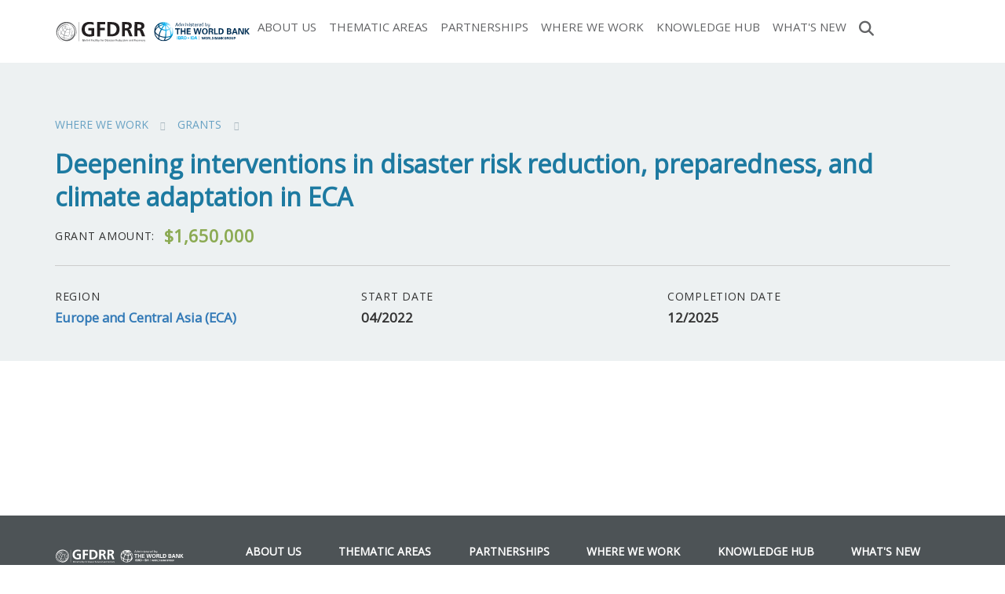

--- FILE ---
content_type: text/html; charset=UTF-8
request_url: https://www.gfdrr.org/en/deepening-interventions-disaster-risk-reduction-preparedness-and-climate-adaptation-eca
body_size: 10180
content:
<!DOCTYPE html>
<html  lang="en" dir="ltr">
  <head>
    <meta charset="utf-8" />
<script>var pfHeaderImgUrl = 'http://localhost/gfdrr-drupal8/themes/custom/gfdrr/logo.png';var pfHeaderTagline = '';var pfdisableClickToDel  = 1;var pfHideImages = 0;var pfImageDisplayStyle = 'right';var pfDisablePDF = 0;var pfDisableEmail = 0;var pfDisablePrint = 0;var pfCustomCSS = '';var pfPlatform = 'Drupal 8';(function(){var js, pf;pf = document.createElement('script');pf.type = 'text/javascript';pf.src='//cdn.printfriendly.com/printfriendly.js';document.getElementsByTagName('head')[0].appendChild(pf)})();</script>
<meta name="MobileOptimized" content="width" />
<meta name="HandheldFriendly" content="true" />
<meta name="viewport" content="width=device-width, initial-scale=1.0" />
<link rel="icon" href="/themes/custom/gfdrr/favicon.ico" type="image/vnd.microsoft.icon" />
<link rel="alternate" hreflang="en" href="https://www.gfdrr.org/en/deepening-interventions-disaster-risk-reduction-preparedness-and-climate-adaptation-eca" />
<link rel="canonical" href="https://www.gfdrr.org/en/deepening-interventions-disaster-risk-reduction-preparedness-and-climate-adaptation-eca" />
<link rel="shortlink" href="https://www.gfdrr.org/en/node/13252" />
<script src="//assets.adobedtm.com/223f6e2cf7c9/9685aeb86618/launch-d83d995e27b8.min.js" async></script>
<script>var wbgData = wbgData || {};
wbgData.page = 
    {
      pageInfo: {
        pageName: 'Deepening interventions in disaster risk reduction, preparedness, and climate adaptation in ECA',
        isDefaultPageName: 'n',
        pageCategory: 'grant',
        pageUid: '7b894484-55ab-40a0-a133-15a605302ff2',
        pageFirstPub: '11-13-2024',
        pageLastMod: '11-13-2024',
        author: '',
        topicTag: '',
        contentType: 'grant',
        channel: 'RAD gfdrr EXT'
      },
      packageInfo: {
        webpackage: 'gfdrr2026',
      },
      sectionInfo: {
        siteSection: '/en/deepening-interventions-disaster-risk-reduction-preparedness-and-climate-adaptation-eca',
        subsectionP2: ''      
      }
    },
    wbgData.site = {
      siteInfo: {
        siteLanguage: 'en', 
        siteCountry: '', 
        siteEnv: 'prod',
        userIpaddressType: '18.188.100.192',
        siteRegion: '',
        siteType: '',
      },
      techInfo: {
        cmsType: 'Drupal',
        bussVPUnit: 'its',
        bussUnit: 'itsrd',
        bussUserGroup: 'external',
        bussAgency: 'ibrd'
      }
    }</script>

              <title>Deepening interventions in disaster risk reduction, preparedness, and climate adaptation in ECA | GFDRR</title>
          <link rel="stylesheet" media="all" href="/sites/default/files/css/css_CxagBW2VEod9yrr1KD3pVZmC7Ef_rk6rDtM0Tzckcl8.css?delta=0&amp;language=en&amp;theme=gfdrr&amp;include=eJxljlEOhCAMRC-EciRSoLDdFGpaXPX2qxt_Nv5M8l4mmQEzHIH6G9MQ9clsbtjXUGh3SRR91nUBnuENu6sl69l5iWG_obJE4MnGwdTrLU0SAbtFqY-ihD3z4f9oYooKJ5izwwY2H8HQjRgaVrgePMW1cfY_hJv5X85N8sroNoxFtIUoMmwoLP5hvjOUW0U" />
<link rel="stylesheet" media="all" href="/sites/default/files/css/css_Bk6MhVIGxpbOqrzga3VYY-MmvXKnSz2JnDm9hMO9mVo.css?delta=1&amp;language=en&amp;theme=gfdrr&amp;include=eJxljlEOhCAMRC-EciRSoLDdFGpaXPX2qxt_Nv5M8l4mmQEzHIH6G9MQ9clsbtjXUGh3SRR91nUBnuENu6sl69l5iWG_obJE4MnGwdTrLU0SAbtFqY-ihD3z4f9oYooKJ5izwwY2H8HQjRgaVrgePMW1cfY_hJv5X85N8sroNoxFtIUoMmwoLP5hvjOUW0U" />
<link rel="stylesheet" media="all" href="/sites/default/files/css/css_6QQG4UF1YD6LTYExcbJosEF0641VvriBfhS3mFB69HI.css?delta=2&amp;language=en&amp;theme=gfdrr&amp;include=eJxljlEOhCAMRC-EciRSoLDdFGpaXPX2qxt_Nv5M8l4mmQEzHIH6G9MQ9clsbtjXUGh3SRR91nUBnuENu6sl69l5iWG_obJE4MnGwdTrLU0SAbtFqY-ihD3z4f9oYooKJ5izwwY2H8HQjRgaVrgePMW1cfY_hJv5X85N8sroNoxFtIUoMmwoLP5hvjOUW0U" />

    <script type="application/json" data-drupal-selector="drupal-settings-json">{"path":{"baseUrl":"\/","pathPrefix":"en\/","currentPath":"node\/13252","currentPathIsAdmin":false,"isFront":false,"currentLanguage":"en"},"pluralDelimiter":"\u0003","suppressDeprecationErrors":true,"gtag":{"tagId":"UA-2767630-2","consentMode":false,"otherIds":["G-GJYESCQGEQ"],"events":[],"additionalConfigInfo":[]},"ajaxPageState":{"libraries":"[base64]","theme":"gfdrr","theme_token":null},"ajaxTrustedUrl":[],"bootstrap":{"forms_has_error_value_toggle":1,"modal_animation":1,"modal_backdrop":"true","modal_focus_input":1,"modal_keyboard":1,"modal_select_text":1,"modal_show":1,"modal_size":"","popover_enabled":1,"popover_animation":1,"popover_auto_close":1,"popover_container":"body","popover_content":"","popover_delay":"0","popover_html":0,"popover_placement":"right","popover_selector":"","popover_title":"","popover_trigger":"click","tooltip_enabled":1,"tooltip_animation":1,"tooltip_container":"body","tooltip_delay":"0","tooltip_html":0,"tooltip_placement":"auto left","tooltip_selector":"","tooltip_trigger":"hover"},"TBMegaMenu":{"TBElementsCounter":{"column":null},"theme":"gfdrr","tbm-main":{"arrows":""}},"gfdrrGrants":{"newDate":"2024-06-01"},"user":{"uid":0,"permissionsHash":"26d909fb3ed1e94bed89949e019d2c06b0a62d393b6220de8f6df9994fb2a7ad"}}</script>
<script src="/sites/default/files/js/js_xC6EXmN9PX0peoeMAdylBX_02fCib62u91jrUDfskRU.js?scope=header&amp;delta=0&amp;language=en&amp;theme=gfdrr&amp;include=eJxljuEOgjAMhF9ouEdqOihzZtDSFpG3dzEoRv80d1_umkvMbq4oMb0ViBKUuXj4oCgsfCf9Is5cvUjI46B6ljvrtYjbwW0r0movA4KKuWWuFm1ZUanzUqlFmXMlcMwxt_PrL3jDR7gtK-kOA29z-zFQPECljP0ePMHU1ETzGhMahY3SyDrBufiPPAGwVGRL"></script>
<script src="/modules/contrib/google_tag/js/gtag.js?t9ozez"></script>

  </head>
  <body class="path-node page-node-type-grant page-deepening-interventions-disaster-risk-reduction-preparedness-and-climate-adaptation-eca has-glyphicons no-filters">
    <a href="#main-content" class="visually-hidden focusable skip-link">
      Skip to main content
    </a>
    
      <div class="dialog-off-canvas-main-canvas" data-off-canvas-main-canvas>
    


<div class="navbar-wrapper" id="navbar-wrapper">
  <div class="branding-wrapper">
    <div class="branding container">
      <div id="logo">
        <a href="https://www.gfdrr.org/en">
                      <img src="/themes/custom/gfdrr/images/GFDRR_Primary Logo_BW-Shade.svg?v=3" alt="GFDRR logo"/>
                  </a>
      </div>
                                        <header class="container" role="banner">
                            <div class="region region-navigation">
    
<section id="block-gfdrr-mainnavigation-2" class="block block-tb-megamenu block-tb-megamenu-menu-blockmain clearfix">
  
    

      <style type="text/css">
  .tbm.animate .tbm-item > .tbm-submenu, .tbm.animate.slide .tbm-item > .tbm-submenu > div {
    transition-delay: 100ms;  -webkit-transition-delay: 100ms;  -ms-transition-delay: 100ms;  -o-transition-delay: 100ms;  transition-duration: 200ms;  -webkit-transition-duration: 200ms;  -ms-transition-duration: 200ms;  -o-transition-duration: 200ms;
  }
</style>
<nav  class="tbm tbm-main tbm-no-arrows animate fading" id="tbm-main" data-breakpoint="1199" data-duration="200" data-delay="100" aria-label="main navigation">
      <button class="tbm-button" type="button">
      <span class="tbm-button-container">
        <span></span>
        <span></span>
        <span></span>
        <span></span>
      </span>
    </button>
    <div class="tbm-collapse ">
    <ul  class="tbm-nav level-0 items-7" role="list" >
        <li  class="tbm-item level-1 tbm-item--has-dropdown" aria-level="1" >
      <div class="tbm-link-container">
            <a href="/en/feature-story/about-us"  class="tbm-link level-1 tbm-toggle" aria-expanded="false">
                About Us
          </a>
                <button class="tbm-submenu-toggle"><span class="visually-hidden">Toggle submenu</span></button>
          </div>
    <div  class="tbm-submenu tbm-item-child" role="list">
      <div  class="tbm-row">
      <div  class="tbm-column span3">
  <div class="tbm-column-inner">
                 <div  class="tbm-block">
    <div class="block-inner">
      
    <section id="block-block-contentb9284cbf-cc1b-4bb5-a053-e592405a5b59" class="block block-block-content block-block-contentb9284cbf-cc1b-4bb5-a053-e592405a5b59 clearfix block-content-basic">
  
    

      
            <div class="field field--name-body field--type-text-with-summary field--label-hidden field--item"><div class="main-memu-image"><img src="/sites/default/files/inline-images/main-menu-1.jpg" data-entity-uuid="20c74976-ad69-4ddb-afe0-0625cd1da4ea" data-entity-type="file" alt="About us" width="800" height="532" loading="lazy"><div class="d-title">About Us</div></div></div>
      
  </section>


    </div>
  </div>

      </div>
</div>

      <div  class="tbm-column span9">
  <div class="tbm-column-inner">
               <ul  class="tbm-subnav level-1 items-2" role="list">
        <li  class="tbm-item level-2" aria-level="2" >
      <div class="tbm-link-container">
            <a href="/en/meet-our-team"  class="tbm-link level-2">
                Meet Our Team
          </a>
            </div>
    
</li>

        <li  class="tbm-item level-2" aria-level="2" >
      <div class="tbm-link-container">
            <a href="/en/gfdrr-trust-fund-structure"  class="tbm-link level-2">
                Trust Fund Structure
          </a>
            </div>
    
</li>

  </ul>

      </div>
</div>

  </div>

  </div>

</li>

        <li  class="tbm-item level-1 tbm-item--has-dropdown" aria-level="1" >
      <div class="tbm-link-container">
            <a href="/en/thematic-areas"  class="tbm-link level-1 tbm-toggle" aria-expanded="false">
                Thematic Areas
          </a>
                <button class="tbm-submenu-toggle"><span class="visually-hidden">Toggle submenu</span></button>
          </div>
    <div  class="tbm-submenu tbm-item-child" role="list">
      <div  class="tbm-row">
      <div  class="tbm-column span3">
  <div class="tbm-column-inner">
                 <div  class="tbm-block">
    <div class="block-inner">
      
    <section id="block-block-contentd3158517-c0c0-4006-a014-c4403dc1addf" class="block block-block-content block-block-contentd3158517-c0c0-4006-a014-c4403dc1addf clearfix block-content-basic">
  
    

      
            <div class="field field--name-body field--type-text-with-summary field--label-hidden field--item"><div class="main-memu-image"><img src="/sites/default/files/inline-images/main-menu-2.jpg" data-entity-uuid="afa36009-6430-4b7c-93b7-2fa643dcdebd" data-entity-type="file" alt="Thematic Areas" width="800" height="533" loading="lazy"><div class="d-title">Thematic Areas</div></div></div>
      
  </section>


    </div>
  </div>

      </div>
</div>

      <div  class="tbm-column span3">
  <div class="tbm-column-inner">
               <ul  class="tbm-subnav level-1 items-2" role="list">
          <li  class="tbm-item level-2 tbm-group" aria-level="2" >
      <div class="tbm-link-container">
            <span class="tbm-link level-2 no-link tbm-group-title" tabindex="0" aria-expanded="false">
                Priority 1: Strengthening Risk-Informed Decision Making
          </span>
            </div>
    <div  class="tbm-group-container tbm-item-child" role="list">
      <div  class="tbm-row">
      <div  class="tbm-column span12">
  <div class="tbm-column-inner">
               <ul  class="tbm-subnav level-2 items-2" role="list">
        <li  class="tbm-item level-3" aria-level="3" >
      <div class="tbm-link-container">
            <a href="/en/digitalearthpartnership"  class="tbm-link level-3">
                Digital Earth
          </a>
            </div>
    
</li>

        <li  class="tbm-item level-3" aria-level="3" >
      <div class="tbm-link-container">
            <a href="https://www.gfdrr.org/en/disaster-risk-analytics"  class="tbm-link level-3">
                Disaster Risk Analytics
          </a>
            </div>
    
</li>

  </ul>

      </div>
</div>

  </div>

  </div>

</li>

          <li  class="tbm-item level-2 tbm-group" aria-level="2" >
      <div class="tbm-link-container">
            <span class="tbm-link level-2 no-link tbm-group-title" tabindex="0" aria-expanded="false">
                Priority 2: Reducing Risk and Mainstreaming DRM
          </span>
            </div>
    <div  class="tbm-group-container tbm-item-child" role="list">
      <div  class="tbm-row">
      <div  class="tbm-column span12">
  <div class="tbm-column-inner">
               <ul  class="tbm-subnav level-2 items-7" role="list">
        <li  class="tbm-item level-3" aria-level="3" >
      <div class="tbm-link-container">
            <a href="/en/building-regulation-for-resilience"  class="tbm-link level-3">
                Building Regulation for Resilience
          </a>
            </div>
    
</li>

        <li  class="tbm-item level-3" aria-level="3" >
      <div class="tbm-link-container">
            <a href="/en/crp"  class="tbm-link level-3">
                City Resilience
          </a>
            </div>
    
</li>

        <li  class="tbm-item level-3" aria-level="3" >
      <div class="tbm-link-container">
            <a href="/en/climate-disaster-resilient-health-systems"  class="tbm-link level-3">
                Climate and Disaster Risk Management for Health Systems
          </a>
            </div>
    
</li>

        <li  class="tbm-item level-3" aria-level="3" >
      <div class="tbm-link-container">
            <a href="https://www.gfdrr.org/en/nbs"  class="tbm-link level-3" title="Enhancing resilience through nature-based solutions">
                Nature-Based Solutions
          </a>
            </div>
    
</li>

        <li  class="tbm-item level-3" aria-level="3" >
      <div class="tbm-link-container">
            <a href="https://www.worldbank.org/en/topic/disasterriskmanagement/brief/global-program-for-resilient-housing"  class="tbm-link level-3">
                Resilient Housing
          </a>
            </div>
    
</li>

        <li  class="tbm-item level-3" aria-level="3" >
      <div class="tbm-link-container">
            <a href="/en/resilient-infrastructure"  class="tbm-link level-3">
                Resilient Infrastructure
          </a>
            </div>
    
</li>

        <li  class="tbm-item level-3" aria-level="3" >
      <div class="tbm-link-container">
            <a href="/en/safer-schools"  class="tbm-link level-3">
                Safer Schools
          </a>
            </div>
    
</li>

  </ul>

      </div>
</div>

  </div>

  </div>

</li>

  </ul>

      </div>
</div>

      <div  class="tbm-column span3">
  <div class="tbm-column-inner">
               <ul  class="tbm-subnav level-1 items-2" role="list">
          <li  class="tbm-item level-2 tbm-group" aria-level="2" >
      <div class="tbm-link-container">
            <span class="tbm-link level-2 no-link tbm-group-title" tabindex="0" aria-expanded="false">
                Priority 3: Enhancing Financial Preparedness and Leveraging Financing to Manage Disaster and Climate Risks
          </span>
            </div>
    <div  class="tbm-group-container tbm-item-child" role="list">
      <div  class="tbm-row">
      <div  class="tbm-column span12">
  <div class="tbm-column-inner">
               <ul  class="tbm-subnav level-2 items-1" role="list">
        <li  class="tbm-item level-3" aria-level="3" >
      <div class="tbm-link-container">
            <a href="/en/disaster-risk-finance"  class="tbm-link level-3">
                Disaster Risk Finance
          </a>
            </div>
    
</li>

  </ul>

      </div>
</div>

  </div>

  </div>

</li>

          <li  class="tbm-item level-2 tbm-group" aria-level="2" >
      <div class="tbm-link-container">
            <span class="tbm-link level-2 no-link tbm-group-title" tabindex="0" aria-expanded="false">
                Priority 4: Improving Disaster Preparedness and Resilient Recovery
          </span>
            </div>
    <div  class="tbm-group-container tbm-item-child" role="list">
      <div  class="tbm-row">
      <div  class="tbm-column span12">
  <div class="tbm-column-inner">
               <ul  class="tbm-subnav level-2 items-2" role="list">
        <li  class="tbm-item level-3" aria-level="3" >
      <div class="tbm-link-container">
            <a href="/en/epr"  class="tbm-link level-3">
                Emergency Preparedness and Response
          </a>
            </div>
    
</li>

        <li  class="tbm-item level-3" aria-level="3" >
      <div class="tbm-link-container">
            <a href="/en/hydromet-services-and-early-warning-systems"  class="tbm-link level-3">
                Hydromet Services &amp; Early Warning Systems
          </a>
            </div>
    
</li>

  </ul>

      </div>
</div>

  </div>

  </div>

</li>

  </ul>

      </div>
</div>

      <div  class="tbm-column span3">
  <div class="tbm-column-inner">
               <ul  class="tbm-subnav level-1 items-1" role="list">
          <li  class="tbm-item level-2 tbm-group" aria-level="2" >
      <div class="tbm-link-container">
            <span class="tbm-link level-2 no-link tbm-group-title" tabindex="0" aria-expanded="false">
                Cross-Cutting Areas
          </span>
            </div>
    <div  class="tbm-group-container tbm-item-child" role="list">
      <div  class="tbm-row">
      <div  class="tbm-column span12">
  <div class="tbm-column-inner">
               <ul  class="tbm-subnav level-2 items-2" role="list">
        <li  class="tbm-item level-3" aria-level="3" >
      <div class="tbm-link-container">
            <a href="/drm-fcv"  class="tbm-link level-3">
                Disaster -Fragility, Conflict and Violence Nexus
          </a>
            </div>
    
</li>

        <li  class="tbm-item level-3 tbm-group" aria-level="3" >
      <div class="tbm-link-container">
            <a href="https://www.gfdrr.org/en/inclusive-drm"  class="tbm-link level-3 tbm-group-title" aria-expanded="false">
                Inclusive DRM &amp; Gender Equality
          </a>
            </div>
    <div  class="tbm-group-container tbm-item-child" role="list">
      <div  class="tbm-row">
      <div  class="tbm-column span12">
  <div class="tbm-column-inner">
               <ul  class="tbm-subnav level-3 items-3" role="list">
        <li  class="tbm-item level-4" aria-level="4" >
      <div class="tbm-link-container">
            <a href="/en/citizen-engagement"  class="tbm-link level-4">
                Community Participation and Citizen Engagement
          </a>
            </div>
    
</li>

        <li  class="tbm-item level-4" aria-level="4" >
      <div class="tbm-link-container">
            <a href="/en/disability-inclusion"  class="tbm-link level-4">
                Disability Inclusion
          </a>
            </div>
    
</li>

        <li  class="tbm-item level-4" aria-level="4" >
      <div class="tbm-link-container">
            <a href="/en/genderequality"  class="tbm-link level-4">
                Gender Equality
          </a>
            </div>
    
</li>

  </ul>

      </div>
</div>

  </div>

  </div>

</li>

  </ul>

      </div>
</div>

  </div>

  </div>

</li>

  </ul>

      </div>
</div>

  </div>

  </div>

</li>

        <li  class="tbm-item level-1 tbm-item--has-dropdown" aria-level="1" >
      <div class="tbm-link-container">
            <a href="/en/partnerships"  class="tbm-link level-1 tbm-toggle" aria-expanded="false">
                Partnerships
          </a>
                <button class="tbm-submenu-toggle"><span class="visually-hidden">Toggle submenu</span></button>
          </div>
    <div  class="tbm-submenu tbm-item-child" role="list">
      <div  class="tbm-row">
      <div  class="tbm-column span3">
  <div class="tbm-column-inner">
                 <div  class="tbm-block">
    <div class="block-inner">
      
    <section id="block-block-content8b0c4aab-b315-4cbe-9fd0-f1c0759124a6" class="block block-block-content block-block-content8b0c4aab-b315-4cbe-9fd0-f1c0759124a6 clearfix block-content-basic">
  
    

      
            <div class="field field--name-body field--type-text-with-summary field--label-hidden field--item"><div class="main-memu-image"><img src="/sites/default/files/inline-images/main-menu-3.jpg" data-entity-uuid="23fe1b0c-a920-4950-9575-f4b04823df18" data-entity-type="file" alt="Partnerships" width="800" height="533" loading="lazy"><div class="d-title">Partnerships</div></div></div>
      
  </section>


    </div>
  </div>

      </div>
</div>

      <div  class="tbm-column span3">
  <div class="tbm-column-inner">
               <ul  class="tbm-subnav level-1 items-2" role="list">
          <li  class="tbm-item level-2 tbm-group" aria-level="2" >
      <div class="tbm-link-container">
            <span class="tbm-link level-2 no-link tbm-group-title" tabindex="0" aria-expanded="false">
                Partners
          </span>
            </div>
    <div  class="tbm-group-container tbm-item-child" role="list">
      <div  class="tbm-row">
      <div  class="tbm-column span12">
  <div class="tbm-column-inner">
               <ul  class="tbm-subnav level-2 items-8" role="list">
        <li  class="tbm-item level-3" aria-level="3" >
      <div class="tbm-link-container">
            <a href="https://www.globalshield.org/"  class="tbm-link level-3">
                Global Shield Financing Facility
          </a>
            </div>
    
</li>

        <li  class="tbm-item level-3" aria-level="3" >
      <div class="tbm-link-container">
            <a href="https://www.ifrc.org/"  class="tbm-link level-3">
                IFRC
          </a>
            </div>
    
</li>

        <li  class="tbm-item level-3" aria-level="3" >
      <div class="tbm-link-container">
            <a href="https://www.insdevforum.org/"  class="tbm-link level-3">
                Insurance Development Forum
          </a>
            </div>
    
</li>

        <li  class="tbm-item level-3" aria-level="3" >
      <div class="tbm-link-container">
            <a href="https://recovery.preventionweb.net/"  class="tbm-link level-3">
                International Recovery Platform
          </a>
            </div>
    
</li>

        <li  class="tbm-item level-3" aria-level="3" >
      <div class="tbm-link-container">
            <a href="https://www.jica.go.jp/english/"  class="tbm-link level-3">
                JICA
          </a>
            </div>
    
</li>

        <li  class="tbm-item level-3" aria-level="3" >
      <div class="tbm-link-container">
            <a href="https://www.unwomen.org/en"  class="tbm-link level-3">
                UN Women
          </a>
            </div>
    
</li>

        <li  class="tbm-item level-3" aria-level="3" >
      <div class="tbm-link-container">
            <a href="https://www.undrr.org/"  class="tbm-link level-3">
                UNDRR
          </a>
            </div>
    
</li>

        <li  class="tbm-item level-3" aria-level="3" >
      <div class="tbm-link-container">
            <a href="https://wmo.int/"  class="tbm-link level-3">
                World Meteorological Organization
          </a>
            </div>
    
</li>

  </ul>

      </div>
</div>

  </div>

  </div>

</li>

          <li  class="tbm-item level-2 tbm-group" aria-level="2" >
      <div class="tbm-link-container">
            <span class="tbm-link level-2 no-link tbm-group-title" tabindex="0" aria-expanded="false">
                Partnership Activities
          </span>
            </div>
    <div  class="tbm-group-container tbm-item-child" role="list">
      <div  class="tbm-row">
      <div  class="tbm-column span12">
  <div class="tbm-column-inner">
               <ul  class="tbm-subnav level-2 items-3" role="list">
        <li  class="tbm-item level-3" aria-level="3" >
      <div class="tbm-link-container">
            <a href="https://www.gfdrr.org/en/partnership-days"  class="tbm-link level-3">
                GFDRR Partnership Days
          </a>
            </div>
    
</li>

        <li  class="tbm-item level-3" aria-level="3" >
      <div class="tbm-link-container">
            <a href="https://www.gfdrr.org/en/understandingrisk"  class="tbm-link level-3">
                Understanding Risk
          </a>
            </div>
    
</li>

  </ul>

      </div>
</div>

  </div>

  </div>

</li>

  </ul>

      </div>
</div>

      <div  class="tbm-column span3">
  <div class="tbm-column-inner">
               <ul  class="tbm-subnav level-1 items-2" role="list">
          <li  class="tbm-item level-2 tbm-group" aria-level="2" >
      <div class="tbm-link-container">
            <span class="tbm-link level-2 no-link tbm-group-title" tabindex="0" aria-expanded="false">
                Partnership Programs
          </span>
            </div>
    <div  class="tbm-group-container tbm-item-child" role="list">
      <div  class="tbm-row">
      <div  class="tbm-column span12">
  <div class="tbm-column-inner">
               <ul  class="tbm-subnav level-2 items-3" role="list">
        <li  class="tbm-item level-3" aria-level="3" >
      <div class="tbm-link-container">
            <a href="/en/crf"  class="tbm-link level-3">
                Canada-Caribbean Resilience Facility
          </a>
            </div>
    
</li>

        <li  class="tbm-item level-3" aria-level="3" >
      <div class="tbm-link-container">
            <a href="/en/crp"  class="tbm-link level-3">
                City Resilience
          </a>
            </div>
    
</li>

        <li  class="tbm-item level-3 tbm-group" aria-level="3" >
      <div class="tbm-link-container">
            <a href="https://www.crews-initiative.org/en"  class="tbm-link level-3 tbm-group-title" aria-expanded="false">
                Climate Risk and Early Warning Systems (CREWS)
          </a>
            </div>
    <div  class="tbm-group-container tbm-item-child" role="list">
      <div  class="tbm-row">
      <div  class="tbm-column span12">
  <div class="tbm-column-inner">
               <ul  class="tbm-subnav level-3 items-1" role="list">
        <li  class="tbm-item level-4" aria-level="4" >
      <div class="tbm-link-container">
            <a href="/en/crews-caribbean"  class="tbm-link level-4">
                CREWS Caribbean
          </a>
            </div>
    
</li>

  </ul>

      </div>
</div>

  </div>

  </div>

</li>

  </ul>

      </div>
</div>

  </div>

  </div>

</li>

        <li  class="tbm-item level-2" aria-level="2" >
      <div class="tbm-link-container">
            <a href="https://www.worldbank.org/en/programs/tokyo-drm-hub"  class="tbm-link level-2">
                Japan-World Bank Program for Mainstreaming DRM
          </a>
            </div>
    
</li>

  </ul>

      </div>
</div>

      <div  class="tbm-column span3">
  <div class="tbm-column-inner">
               <ul  class="tbm-subnav level-1 items-1" role="list">
          <li  class="tbm-item level-2 tbm-group" aria-level="2" >
      <div class="tbm-link-container">
            <span class="tbm-link level-2 no-link tbm-group-title" tabindex="0" aria-expanded="false">
                European Union
          </span>
            </div>
    <div  class="tbm-group-container tbm-item-child" role="list">
      <div  class="tbm-row">
      <div  class="tbm-column span12">
  <div class="tbm-column-inner">
               <ul  class="tbm-subnav level-2 items-9" role="list">
        <li  class="tbm-item level-3" aria-level="3" >
      <div class="tbm-link-container">
            <a href="https://www.gfdrr.org/en/acp-eu"  class="tbm-link level-3">
                ACP-EU Natural Disaster Risk Reduction Program
          </a>
            </div>
    
</li>

        <li  class="tbm-item level-3" aria-level="3" >
      <div class="tbm-link-container">
            <a href="/en/acp-eu-drm"  class="tbm-link level-3">
                ACP-EU Disaster Risk Management Program
          </a>
            </div>
    
</li>

        <li  class="tbm-item level-3" aria-level="3" >
      <div class="tbm-link-container">
            <a href="/en/caribbean-rrb"  class="tbm-link level-3">
                Caribbean Regional Resilience Building Facility
          </a>
            </div>
    
</li>

        <li  class="tbm-item level-3" aria-level="3" >
      <div class="tbm-link-container">
            <a href="/en/drfi-in-caribbean-octs"  class="tbm-link level-3">
                EU-Disaster Risk Financing in Caribbean (OCTs)
          </a>
            </div>
    
</li>

        <li  class="tbm-item level-3" aria-level="3" >
      <div class="tbm-link-container">
            <a href="https://www.gfdrr.org/en/eureca"  class="tbm-link level-3">
                EU Resilient Caribbean Program (EUReCa)
          </a>
            </div>
    
</li>

        <li  class="tbm-item level-3" aria-level="3" >
      <div class="tbm-link-container">
            <a href="/en/eu-sar-drm"  class="tbm-link level-3">
                EU-South Asia Capacity Building for DRM Program
          </a>
            </div>
    
</li>

        <li  class="tbm-item level-3" aria-level="3" >
      <div class="tbm-link-container">
            <a href="/en/program/SFRARR-Central-Asia"  class="tbm-link level-3">
                Strengthening Financial Resilience and Accelerating Risk Reduction in Central Asia
          </a>
            </div>
    
</li>

        <li  class="tbm-item level-3" aria-level="3" >
      <div class="tbm-link-container">
            <a href="https://www.gfdrr.org/en/taff"  class="tbm-link level-3">
                UCPM Technical Assistance Financing Facility (TAFF) for Disaster Prevention and Preparedness
          </a>
            </div>
    
</li>

  </ul>

      </div>
</div>

  </div>

  </div>

</li>

  </ul>

      </div>
</div>

  </div>

  </div>

</li>

        <li  class="tbm-item level-1 tbm-item--has-dropdown" aria-level="1" >
      <div class="tbm-link-container">
            <a href="/en/where-we-work"  class="tbm-link level-1 tbm-toggle" aria-expanded="false">
                Where We Work
          </a>
                <button class="tbm-submenu-toggle"><span class="visually-hidden">Toggle submenu</span></button>
          </div>
    <div  class="tbm-submenu tbm-item-child" role="list">
      <div  class="tbm-row">
      <div  class="tbm-column span3">
  <div class="tbm-column-inner">
                 <div  class="tbm-block">
    <div class="block-inner">
      
    <section id="block-block-contentecad7916-a44e-418f-a066-152c80f94498" class="block block-block-content block-block-contentecad7916-a44e-418f-a066-152c80f94498 clearfix block-content-basic">
  
    

      
            <div class="field field--name-body field--type-text-with-summary field--label-hidden field--item"><div class="main-memu-image"><img src="/sites/default/files/inline-images/main-menu-4.jpg" data-entity-uuid="86f3d224-86e1-4d31-8d4a-29c1367f14df" data-entity-type="file" alt="Where We Work" width="800" height="533" loading="lazy"><div class="d-title">Where We Work</div></div></div>
      
  </section>


    </div>
  </div>

      </div>
</div>

      <div  class="tbm-column span3">
  <div class="tbm-column-inner">
               <ul  class="tbm-subnav level-1 items-3" role="list">
        <li  class="tbm-item level-2" aria-level="2" >
      <div class="tbm-link-container">
            <a href="/region/africa"  class="tbm-link level-2">
                Africa
          </a>
            </div>
    
</li>

        <li  class="tbm-item level-2" aria-level="2" >
      <div class="tbm-link-container">
            <a href="/region/europe-and-central-asia"  class="tbm-link level-2">
                Europe and Central Asia
          </a>
            </div>
    
</li>

        <li  class="tbm-item level-2" aria-level="2" >
      <div class="tbm-link-container">
            <a href="/en/region/east-asia-and-pacific-eap"  class="tbm-link level-2">
                East Asia and Pacific
          </a>
            </div>
    
</li>

  </ul>

      </div>
</div>

      <div  class="tbm-column span3">
  <div class="tbm-column-inner">
               <ul  class="tbm-subnav level-1 items-3" role="list">
        <li  class="tbm-item level-2" aria-level="2" >
      <div class="tbm-link-container">
            <a href="/region/latin-america-and-caribbean"  class="tbm-link level-2">
                Latin America and Caribbean
          </a>
            </div>
    
</li>

        <li  class="tbm-item level-2" aria-level="2" >
      <div class="tbm-link-container">
            <a href="/region/middle-east-and-north-africa"  class="tbm-link level-2">
                Middle East and North Africa
          </a>
            </div>
    
</li>

        <li  class="tbm-item level-2" aria-level="2" >
      <div class="tbm-link-container">
            <a href="/region/south-asia"  class="tbm-link level-2">
                South Asia
          </a>
            </div>
    
</li>

  </ul>

      </div>
</div>

      <div  class="tbm-column span3">
  <div class="tbm-column-inner">
               <ul  class="tbm-subnav level-1 items-4" role="list">
        <li  class="tbm-item level-2" aria-level="2" >
      <div class="tbm-link-container">
            <a href="/en/knowledge-hub/search?search_api_fulltext=&amp;aggregated_content_type=15&amp;field_date%5Bmin%5D=&amp;field_date%5Bmax%5D=&amp;sort_by=search_api_relevance"  class="tbm-link level-2 menu-featured">
                Papers
          </a>
            </div>
    
</li>

        <li  class="tbm-item level-2" aria-level="2" >
      <div class="tbm-link-container">
            <a href="/en/results"  class="tbm-link level-2 menu-featured">
                Results Stories
          </a>
            </div>
    
</li>

        <li  class="tbm-item level-2" aria-level="2" >
      <div class="tbm-link-container">
            <a href="https://www.youtube.com/watch?v=M_bMUQZJyKQ&amp;list=PLlxZ8h0dxpsDPv_hmlBSXP4nV4xq7ntVt"  class="tbm-link level-2">
                Results Videos
          </a>
            </div>
    
</li>

  </ul>

      </div>
</div>

  </div>

  </div>

</li>

        <li  class="tbm-item level-1 tbm-item--has-dropdown" aria-level="1" >
      <div class="tbm-link-container">
            <a href="/en/knowledge-hub"  class="tbm-link level-1 tbm-toggle" aria-expanded="false">
                Knowledge Hub
          </a>
                <button class="tbm-submenu-toggle"><span class="visually-hidden">Toggle submenu</span></button>
          </div>
    <div  class="tbm-submenu tbm-item-child" role="list">
      <div  class="tbm-row">
      <div  class="tbm-column span3">
  <div class="tbm-column-inner">
                 <div  class="tbm-block">
    <div class="block-inner">
      
    <section id="block-block-content79e253ae-fea3-47d0-a606-bb61ac1ed4a0" class="block block-block-content block-block-content79e253ae-fea3-47d0-a606-bb61ac1ed4a0 clearfix block-content-basic">
  
    

      
            <div class="field field--name-body field--type-text-with-summary field--label-hidden field--item"><div class="main-memu-image"><img src="/sites/default/files/inline-images/main-menu-5.jpg" data-entity-uuid="1c54dcb2-1b36-40dc-8f7d-a187a375ce88" data-entity-type="file" alt="Knowledge Hub" width="801" height="800" loading="lazy"><div class="d-title">Knowledge Hub</div></div></div>
      
  </section>


    </div>
  </div>

      </div>
</div>

      <div  class="tbm-column span3">
  <div class="tbm-column-inner">
               <ul  class="tbm-subnav level-1 items-2" role="list">
        <li  class="tbm-item level-2" aria-level="2" >
      <div class="tbm-link-container">
            <a href="https://wbg.edcast.com/channel/23332"  class="tbm-link level-2">
                E-Learning
          </a>
            </div>
    
</li>

        <li  class="tbm-item level-2" aria-level="2" >
      <div class="tbm-link-container">
            <a href="/en/knowledge-hub/search?search_api_fulltext=&amp;aggregated_content_type=11&amp;field_date%5Bmin%5D=&amp;field_date%5Bmax%5D=&amp;sort_by=changed"  class="tbm-link level-2">
                Latest Resources
          </a>
            </div>
    
</li>

  </ul>

      </div>
</div>

      <div  class="tbm-column span3">
  <div class="tbm-column-inner">
               <ul  class="tbm-subnav level-1 items-2" role="list">
        <li  class="tbm-item level-2" aria-level="2" >
      <div class="tbm-link-container">
            <a href="/en/onlinetools"  class="tbm-link level-2">
                Online Tools
          </a>
            </div>
    
</li>

        <li  class="tbm-item level-2" aria-level="2" >
      <div class="tbm-link-container">
            <a href="https://www.gfdrr.org/en/podcasts"  class="tbm-link level-2">
                Podcasts
          </a>
            </div>
    
</li>

  </ul>

      </div>
</div>

      <div  class="tbm-column span3">
  <div class="tbm-column-inner">
               <ul  class="tbm-subnav level-1 items-4" role="list">
        <li  class="tbm-item level-2" aria-level="2" >
      <div class="tbm-link-container">
            <a href="https://www.gfdrr.org/en/capacity-building"  class="tbm-link level-2">
                Capacity Building
          </a>
            </div>
    
</li>

        <li  class="tbm-item level-2" aria-level="2" >
      <div class="tbm-link-container">
            <a href="/en/developmentfinance"  class="tbm-link level-2">
                Development Finance
          </a>
            </div>
    
</li>

        <li  class="tbm-item level-2" aria-level="2" >
      <div class="tbm-link-container">
            <a href="/en/knowledge-hub/search?search_api_fulltext=&amp;aggregated_content_type=15&amp;field_date%5Bmin%5D=&amp;field_date%5Bmax%5D=&amp;sort_by=search_api_relevance"  class="tbm-link level-2">
                Papers
          </a>
            </div>
    
</li>

        <li  class="tbm-item level-2" aria-level="2" >
      <div class="tbm-link-container">
            <a href="/en/publications"  class="tbm-link level-2">
                Publications
          </a>
            </div>
    
</li>

  </ul>

      </div>
</div>

  </div>

  </div>

</li>

        <li  class="tbm-item level-1 tbm-item--has-dropdown" aria-level="1" >
      <div class="tbm-link-container">
            <a href="/en/whats_new"  class="tbm-link level-1 tbm-toggle" aria-expanded="false">
                What&#039;s New
          </a>
                <button class="tbm-submenu-toggle"><span class="visually-hidden">Toggle submenu</span></button>
          </div>
    <div  class="tbm-submenu tbm-item-child" role="list">
      <div  class="tbm-row">
      <div  class="tbm-column span3">
  <div class="tbm-column-inner">
                 <div  class="tbm-block">
    <div class="block-inner">
      
    <section id="block-block-content538b8e8e-bd94-4617-a18a-067c95b13636" class="block block-block-content block-block-content538b8e8e-bd94-4617-a18a-067c95b13636 clearfix block-content-basic">
  
    

      
            <div class="field field--name-body field--type-text-with-summary field--label-hidden field--item"><div class="main-memu-image"><img src="/sites/default/files/inline-images/main-menu-6.jpg" data-entity-uuid="9e868190-7112-41b2-81ee-aa5abcad0353" data-entity-type="file" alt="What's New" width="800" height="533" loading="lazy"><div class="d-title">What's New</div></div></div>
      
  </section>


    </div>
  </div>

      </div>
</div>

      <div  class="tbm-column span3">
  <div class="tbm-column-inner">
               <ul  class="tbm-subnav level-1 items-2" role="list">
        <li  class="tbm-item level-2" aria-level="2" >
      <div class="tbm-link-container">
            <a href="/en/blogs"  class="tbm-link level-2">
                Blogs
          </a>
            </div>
    
</li>

        <li  class="tbm-item level-2" aria-level="2" >
      <div class="tbm-link-container">
            <a href="/en/knowledge-hub/search?search_api_fulltext=&amp;aggregated_content_type=8&amp;field_date%5Bmin%5D=&amp;field_date%5Bmax%5D=&amp;sort_by=changed"  class="tbm-link level-2">
                Feature Stories
          </a>
            </div>
    
</li>

  </ul>

      </div>
</div>

      <div  class="tbm-column span3">
  <div class="tbm-column-inner">
               <ul  class="tbm-subnav level-1 items-2" role="list">
        <li  class="tbm-item level-2" aria-level="2" >
      <div class="tbm-link-container">
            <a href="/en/events"  class="tbm-link level-2">
                Events
          </a>
            </div>
    
</li>

        <li  class="tbm-item level-2" aria-level="2" >
      <div class="tbm-link-container">
            <a href="/en/news"  class="tbm-link level-2">
                News
          </a>
            </div>
    
</li>

  </ul>

      </div>
</div>

      <div  class="tbm-column span3">
  <div class="tbm-column-inner">
               <ul  class="tbm-subnav level-1 items-1" role="list">
        <li  class="tbm-item level-2" aria-level="2" >
      <div class="tbm-link-container">
            <a href="https://www.youtube.com/c/GFDRR"  class="tbm-link level-2">
                Videos
          </a>
            </div>
    
</li>

  </ul>

      </div>
</div>

  </div>

  </div>

</li>

        <li  class="tbm-item level-1" aria-level="1" >
      <div class="tbm-link-container">
            <a href="/en/knowledge-hub/search"  class="tbm-link level-1">
                Search
          </a>
            </div>
    
</li>

  </ul>

      </div>
  </nav>

<script>
if (window.matchMedia("(max-width: 1199px)").matches) {
  document.getElementById("tbm-main").classList.add('tbm--mobile');
}


</script>

  </section>


  </div>

                        </header>
                  </div>
    <div class="menu__dropdown">
      <div class="container">
        
      </div>
    </div>
  </div>
</div>

<div class="top-banner">
                <div class="region region-banner">
    
<section id="block-grantheader" class="block block-gfdrr-blocks block-grant-header clearfix">
  
    

      <div class="block-content-hero grant-hero hero-no-img">
  <div class="hero__body">
    <div class="container">
      <div class="hero__content">
        <div class="row hero__content-primary">
          <div class="col-xs-12">
            <div class="breadcrumb hero-nav grant-hero-nav">
              <a href="/where-we-work">Where We Work</a> <i class="fa fa-chevron-right"></i> <a href="/grants">Grants</a> <i class="fa fa-chevron-right"></i>
            </div>
            <h1>Deepening interventions in disaster risk reduction, preparedness, and climate adaptation in ECA</h1>
            <div class="grant-hero-data">
              <span class="grant-hero-label">
                Grant Amount:
              </span>
              <span class="grant-hero-value">
                                  $1,650,000
                              </span>
                          </div>
          </div>
        </div>
        <div class="row">
          <div class="col-xs-12">
            <hr>
          </div>
        </div>
        <div class="row hero__content-secondary">
          <div class="grant-hero-data">
            <span class="grant-hero-label">
              Region
            </span>
            <span class="grant-hero-value">
                              <a href="/taxonomy/term/15">Europe and Central Asia (ECA)</a>                          </span>
          </div>                    <div class="grant-hero-data">
            <span class="grant-hero-label">
              Start Date
            </span>
            <span class="grant-hero-value">
              04/2022
            </span>
          </div>          <div class="grant-hero-data">
            <span class="grant-hero-label">
              Completion Date
            </span>
            <span class="grant-hero-value">
              12/2025
            </span>
          </div>                  </div>
      </div>
    </div>
  </div>
</div>

  </section>


  </div>

      </div>

<div class="top-main-container">
	<div class="container">
	  	  	    		    <div class="row">
		      <div class="col-xs-12" role="heading">
		          <div class="region region-utility">
    <div data-drupal-messages-fallback class="hidden"></div>

  </div>

		      </div>
	      </div>
	    	    </div>
</div>
  <div role="main" class="main-container js-quickedit-main-content ">
    <div class="container">
      <div class="row">
        <section class="col-xs-12">
                                <a id="main-content"></a>
                          <div class="region region-content">
      <article class="grant is-promoted full clearfix">

  
    

  <div class="content">
    <div class="row">
      <div class="col-lg-9">
        
      </div>
    </div>
    <div class="row">
      <div class="col-xs-12">
        
      </div>
    </div>
  </div>

</article>


<section class="views-element-container block block-views block-views-blocksquare-tiles-grant-products clearfix" id="block-views-block-square-tiles-grant-products">
  
    

      <div block="block-views-block-square-tiles-grant-products" class="form-group">
    <div class="view view-square-tiles view-id-square_tiles view-display-id-grant_products js-view-dom-id-eb836211ba12bce206b0af9cd647f9e6de6231087a410e20a80df7082132efb5">
      
            
      
      
      
      
                                  </div>

</div>

  </section>


  </div>

                  </section>
      </div>
    </div>
  </div>

      <footer class="footer" role="contentinfo">
      <div class="container">
        <div class="row">
            <div class="region region-footer">
    
    <section id="block-footerbranding" class="col-md-2 block block-block-content block-block-content57a0fced-b07b-4b57-837c-b35f3e262a2f clearfix block-content-basic">
  
    

      
            <div class="field field--name-body field--type-text-with-summary field--label-hidden field--item"><p><a href="/"><img alt="GFDRR logo" data-entity-type data-entity-uuid src="/themes/custom/gfdrr/images/GFDRR_Primary Logo_White.svg?v=3"></a></p>

<p>Global Facility for Disaster Reduction and Recovery (GFDRR)</p>

<p>World Bank Headquarters<br>
1818 H Street NW<br>
Washington DC 20433 (U.S.)</p>
</div>
      
  </section>

<nav role="navigation" aria-labelledby="block-footer-main-nav-menu" id="block-footer-main-nav">
            
  <h2 class="visually-hidden" id="block-footer-main-nav-menu">Footer Main Navigation</h2>
  

        

      <ul block="block-footer-main-nav" class="menu menu--main nav col-xs-12 col-lg-10">
                              <li class="first level--0">
                                                  <a href="/en/feature-story/about-us" data-drupal-link-system-path="node/9835">About Us</a>
                  </li>
                              <li class="level--0">
                                                  <a href="/en/thematic-areas" data-drupal-link-system-path="node/9829">Thematic Areas</a>
                  </li>
                              <li class="level--0">
                                                  <a href="/en/partnerships" data-drupal-link-system-path="node/9826">Partnerships</a>
                  </li>
                              <li class="level--0">
                                                  <a href="/en/where-we-work" data-drupal-link-system-path="node/7322">Where We Work</a>
                  </li>
                              <li class="level--0">
                                                  <a href="/en/knowledge-hub" data-drupal-link-system-path="node/5813">Knowledge Hub</a>
                  </li>
                              <li class="level--0">
                                                  <a href="/en/whats_new" data-drupal-link-system-path="whats_new">What&#039;s New</a>
                  </li>
                              <li class="last level--0">
                                                  <a href="/en/knowledge-hub/search" data-drupal-link-system-path="knowledge-hub/search">Search</a>
                  </li>
          </ul>
  

  </nav>

  </div>

        </div>
                  <div class="row">
              <div class="region region-footer-bottom">
    
    <section id="block-newsocialicons" class="col-md-3 block block-block-content block-block-contentfa04fdc9-3225-4f80-9ec4-d2ec44d01f69 clearfix block-content-basic">
  
    

      
            <div class="field field--name-body field--type-text-with-summary field--label-hidden field--item"><p style="margin-bottom:30px;text-transform:uppercase;">Follow Us</p><div id="share-icons-main-top social"><div class="social-icon" id="share-icons-top1"><a href="https://www.twitter.com/GFDRR" target="_blank"><span class="fa-stack fa-lg"><i class="fa fa-circle fa-stack-2x background"></i> <i class="fab fa-x-twitter fa-stack-1x"></i> &nbsp;</span></a></div><div class="social-icon" id="share-icons-top2"><a href="http://www.flickr.com/photos/77160677@N06/" target="_blank"><span class="fa-stack fa-lg"><i class="fa fa-circle fa-stack-2x background"></i> <i class="fab fa-flickr fa-stack-1x"></i> &nbsp;</span></a></div><div class="social-icon" id="share-icons-top3"><a href="http://www.youtube.com/user/GFDRRadmin" target="_blank"><span class="fa-stack fa-lg"><i class="fa fa-circle fa-stack-2x background"></i> <i class="fab fa-youtube fa-stack-1x"></i> &nbsp;</span></a></div><div class="social-icon" id="share-icons-top4"><a href="https://www.linkedin.com/company/gfdrr/" target="_blank"><span class="fa-stack fa-lg"><i class="fa fa-circle fa-stack-2x background"></i> <i class="fab fa-linkedin fa-stack-1x"></i> &nbsp;</span></a></div></div></div>
      
  </section>


    <section id="block-copyright" class="col-md-5 offset-md-1 block block-block-content block-block-contentd4621307-2373-45ed-9908-d6c8a96a806a clearfix block-content-basic">
  
    

      
            <div class="field field--name-body field--type-text-with-summary field--label-hidden field--item"><p>© 2022 Global Facility for Disaster Reduction and Recovery</p>

<p><a href="https://www.gfdrr.org/terms-of-use">Terms of Use</a> <a href="https://www.gfdrr.org/privacy-policy">Privacy Policy</a> <a href="/contact/feedback">Contact Us</a></p>
</div>
      
  </section>


  </div>

          </div>
              </div>
    </footer>
  
  </div>

    
    <script src="/core/assets/vendor/jquery/jquery.min.js?v=4.0.0-rc.1"></script>
<script src="/sites/default/files/js/js_YMdrEYeTcj-4fzdxraHD5P2VbudeBtMgl4S4u0Kb0JI.js?scope=footer&amp;delta=1&amp;language=en&amp;theme=gfdrr&amp;include=eJxljuEOgjAMhF9ouEdqOihzZtDSFpG3dzEoRv80d1_umkvMbq4oMb0ViBKUuXj4oCgsfCf9Is5cvUjI46B6ljvrtYjbwW0r0movA4KKuWWuFm1ZUanzUqlFmXMlcMwxt_PrL3jDR7gtK-kOA29z-zFQPECljP0ePMHU1ETzGhMahY3SyDrBufiPPAGwVGRL"></script>
<script src="https://code.jquery.com/jquery-3.6.4.min.js"></script>
<script src="/sites/default/files/js/js_A5gBUuTDAw5JSbc19G3KO0xWAZnpS5uHU7ORQDKEtwE.js?scope=footer&amp;delta=3&amp;language=en&amp;theme=gfdrr&amp;include=eJxljuEOgjAMhF9ouEdqOihzZtDSFpG3dzEoRv80d1_umkvMbq4oMb0ViBKUuXj4oCgsfCf9Is5cvUjI46B6ljvrtYjbwW0r0movA4KKuWWuFm1ZUanzUqlFmXMlcMwxt_PrL3jDR7gtK-kOA29z-zFQPECljP0ePMHU1ETzGhMahY3SyDrBufiPPAGwVGRL"></script>

  </body>
</html>


--- FILE ---
content_type: text/css
request_url: https://www.gfdrr.org/sites/default/files/css/css_6QQG4UF1YD6LTYExcbJosEF0641VvriBfhS3mFB69HI.css?delta=2&language=en&theme=gfdrr&include=eJxljlEOhCAMRC-EciRSoLDdFGpaXPX2qxt_Nv5M8l4mmQEzHIH6G9MQ9clsbtjXUGh3SRR91nUBnuENu6sl69l5iWG_obJE4MnGwdTrLU0SAbtFqY-ihD3z4f9oYooKJ5izwwY2H8HQjRgaVrgePMW1cfY_hJv5X85N8sroNoxFtIUoMmwoLP5hvjOUW0U
body_size: -274
content:
/* @license GPL-2.0-or-later https://www.drupal.org/licensing/faq */
.block-content-link-list a{padding-bottom:18px;}
